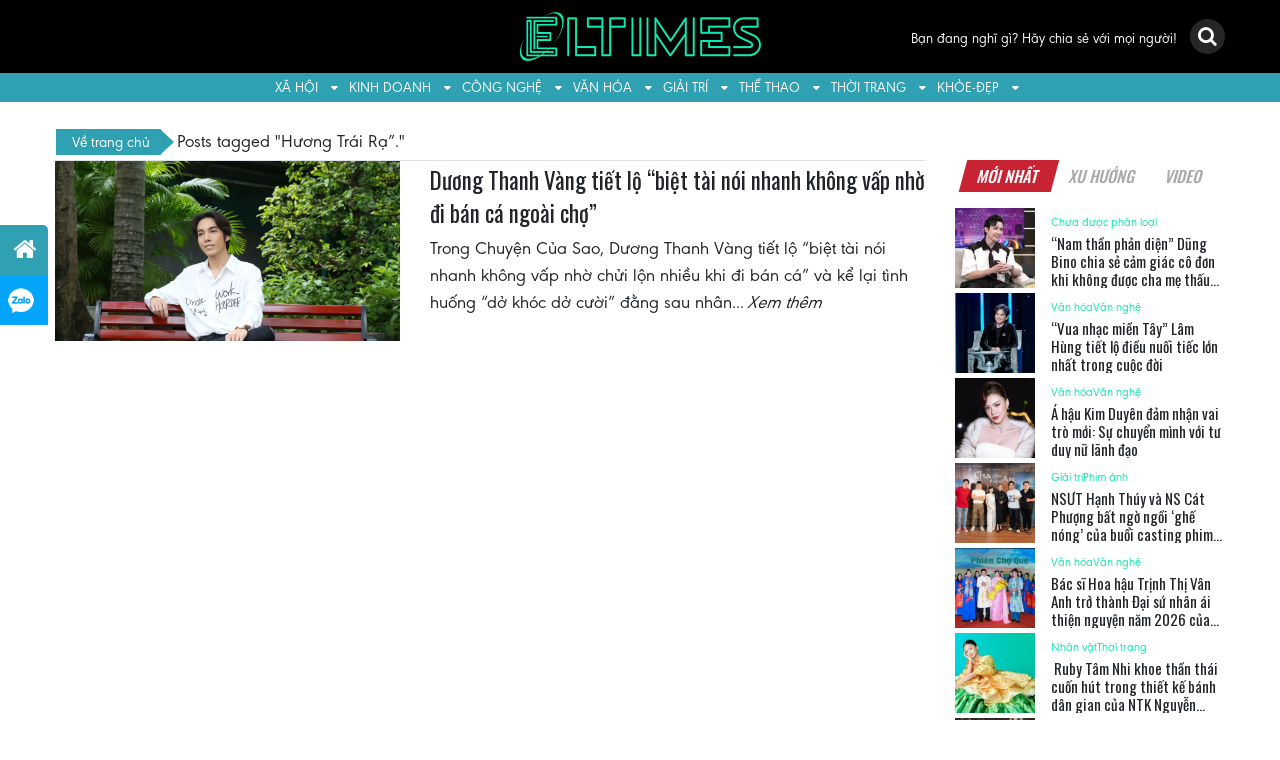

--- FILE ---
content_type: text/html; charset=UTF-8
request_url: https://eltimes.vn/tag/huong-trai-ra/
body_size: 18267
content:
<!DOCTYPE html>
<html lang="vi">
<head>
	<meta charset="UTF-8">
	<meta http-equiv="X-UA-Compatible" content="IE=edge">
	<meta name="viewport" content="width=device-width, initial-scale=1, shrink-to-fit=no">
	<meta name="mobile-web-app-capable" content="yes">
	<meta name="apple-mobile-web-app-capable" content="yes">
	<meta name="apple-mobile-web-app-title" content="Eltimes - ">
	<link rel="profile" href="https://gmpg.org/xfn/11">
	<link rel="pingback" href="https://eltimes.vn/xmlrpc.php">
        <link rel="shortcut icon" href="" type="image/x-icon" />
        <link href="https://fonts.googleapis.com/css?family=Oswald:400,500,600,700&#038;display=swap" rel="stylesheet">
	<meta name='robots' content='index, follow, max-image-preview:large, max-snippet:-1, max-video-preview:-1' />
	<style>img:is([sizes="auto" i], [sizes^="auto," i]) { contain-intrinsic-size: 3000px 1500px }</style>
	
	<!-- This site is optimized with the Yoast SEO plugin v24.8.1 - https://yoast.com/wordpress/plugins/seo/ -->
	<title>Lưu trữ Hương Trái Rạ”. - Eltimes</title>
	<link rel="canonical" href="https://eltimes.vn/tag/huong-trai-ra/" />
	<meta property="og:locale" content="vi_VN" />
	<meta property="og:type" content="article" />
	<meta property="og:title" content="Lưu trữ Hương Trái Rạ”. - Eltimes" />
	<meta property="og:url" content="https://eltimes.vn/tag/huong-trai-ra/" />
	<meta property="og:site_name" content="Eltimes" />
	<meta property="og:image" content="https://eltimes.vn/wp-content/uploads/2019/07/Logo.png" />
	<meta property="og:image:width" content="652" />
	<meta property="og:image:height" content="138" />
	<meta property="og:image:type" content="image/png" />
	<meta name="twitter:card" content="summary_large_image" />
	<script type="application/ld+json" class="yoast-schema-graph">{"@context":"https://schema.org","@graph":[{"@type":"CollectionPage","@id":"https://eltimes.vn/tag/huong-trai-ra/","url":"https://eltimes.vn/tag/huong-trai-ra/","name":"Lưu trữ Hương Trái Rạ”. - Eltimes","isPartOf":{"@id":"https://eltimes.vn/#website"},"primaryImageOfPage":{"@id":"https://eltimes.vn/tag/huong-trai-ra/#primaryimage"},"image":{"@id":"https://eltimes.vn/tag/huong-trai-ra/#primaryimage"},"thumbnailUrl":"https://eltimes.vn/wp-content/uploads/2020/08/Duong-Thanh-Vang-trong-chuong-trinh-Chuyen-Cua-Sao-19-1.jpg","breadcrumb":{"@id":"https://eltimes.vn/tag/huong-trai-ra/#breadcrumb"},"inLanguage":"vi"},{"@type":"ImageObject","inLanguage":"vi","@id":"https://eltimes.vn/tag/huong-trai-ra/#primaryimage","url":"https://eltimes.vn/wp-content/uploads/2020/08/Duong-Thanh-Vang-trong-chuong-trinh-Chuyen-Cua-Sao-19-1.jpg","contentUrl":"https://eltimes.vn/wp-content/uploads/2020/08/Duong-Thanh-Vang-trong-chuong-trinh-Chuyen-Cua-Sao-19-1.jpg","width":1000,"height":667},{"@type":"BreadcrumbList","@id":"https://eltimes.vn/tag/huong-trai-ra/#breadcrumb","itemListElement":[{"@type":"ListItem","position":1,"name":"Trang chủ","item":"https://eltimes.vn/"},{"@type":"ListItem","position":2,"name":"Hương Trái Rạ”."}]},{"@type":"WebSite","@id":"https://eltimes.vn/#website","url":"https://eltimes.vn/","name":"Eltimes","description":"","publisher":{"@id":"https://eltimes.vn/#organization"},"potentialAction":[{"@type":"SearchAction","target":{"@type":"EntryPoint","urlTemplate":"https://eltimes.vn/?s={search_term_string}"},"query-input":{"@type":"PropertyValueSpecification","valueRequired":true,"valueName":"search_term_string"}}],"inLanguage":"vi"},{"@type":"Organization","@id":"https://eltimes.vn/#organization","name":"Tạp chí Eltimes","url":"https://eltimes.vn/","logo":{"@type":"ImageObject","inLanguage":"vi","@id":"https://eltimes.vn/#/schema/logo/image/","url":"https://eltimes.vn/wp-content/uploads/2019/07/Logo.png","contentUrl":"https://eltimes.vn/wp-content/uploads/2019/07/Logo.png","width":652,"height":138,"caption":"Tạp chí Eltimes"},"image":{"@id":"https://eltimes.vn/#/schema/logo/image/"}}]}</script>
	<!-- / Yoast SEO plugin. -->


<link href='https://fonts.gstatic.com' crossorigin rel='preconnect' />
<link rel="alternate" type="application/rss+xml" title="Dòng thông tin Eltimes &raquo;" href="https://eltimes.vn/feed/" />
<link rel="alternate" type="application/rss+xml" title="Eltimes &raquo; Dòng bình luận" href="https://eltimes.vn/comments/feed/" />
<link rel="alternate" type="application/rss+xml" title="Dòng thông tin cho Thẻ Eltimes &raquo; Hương Trái Rạ”." href="https://eltimes.vn/tag/huong-trai-ra/feed/" />
<style id='wp-emoji-styles-inline-css' type='text/css'>

	img.wp-smiley, img.emoji {
		display: inline !important;
		border: none !important;
		box-shadow: none !important;
		height: 1em !important;
		width: 1em !important;
		margin: 0 0.07em !important;
		vertical-align: -0.1em !important;
		background: none !important;
		padding: 0 !important;
	}
</style>
<link rel='stylesheet' id='wp-block-library-css' href='https://eltimes.vn/wp-includes/css/dist/block-library/style.min.css?ver=6.7.4' type='text/css' media='all' />
<style id='classic-theme-styles-inline-css' type='text/css'>
/*! This file is auto-generated */
.wp-block-button__link{color:#fff;background-color:#32373c;border-radius:9999px;box-shadow:none;text-decoration:none;padding:calc(.667em + 2px) calc(1.333em + 2px);font-size:1.125em}.wp-block-file__button{background:#32373c;color:#fff;text-decoration:none}
</style>
<style id='global-styles-inline-css' type='text/css'>
:root{--wp--preset--aspect-ratio--square: 1;--wp--preset--aspect-ratio--4-3: 4/3;--wp--preset--aspect-ratio--3-4: 3/4;--wp--preset--aspect-ratio--3-2: 3/2;--wp--preset--aspect-ratio--2-3: 2/3;--wp--preset--aspect-ratio--16-9: 16/9;--wp--preset--aspect-ratio--9-16: 9/16;--wp--preset--color--black: #000000;--wp--preset--color--cyan-bluish-gray: #abb8c3;--wp--preset--color--white: #ffffff;--wp--preset--color--pale-pink: #f78da7;--wp--preset--color--vivid-red: #cf2e2e;--wp--preset--color--luminous-vivid-orange: #ff6900;--wp--preset--color--luminous-vivid-amber: #fcb900;--wp--preset--color--light-green-cyan: #7bdcb5;--wp--preset--color--vivid-green-cyan: #00d084;--wp--preset--color--pale-cyan-blue: #8ed1fc;--wp--preset--color--vivid-cyan-blue: #0693e3;--wp--preset--color--vivid-purple: #9b51e0;--wp--preset--gradient--vivid-cyan-blue-to-vivid-purple: linear-gradient(135deg,rgba(6,147,227,1) 0%,rgb(155,81,224) 100%);--wp--preset--gradient--light-green-cyan-to-vivid-green-cyan: linear-gradient(135deg,rgb(122,220,180) 0%,rgb(0,208,130) 100%);--wp--preset--gradient--luminous-vivid-amber-to-luminous-vivid-orange: linear-gradient(135deg,rgba(252,185,0,1) 0%,rgba(255,105,0,1) 100%);--wp--preset--gradient--luminous-vivid-orange-to-vivid-red: linear-gradient(135deg,rgba(255,105,0,1) 0%,rgb(207,46,46) 100%);--wp--preset--gradient--very-light-gray-to-cyan-bluish-gray: linear-gradient(135deg,rgb(238,238,238) 0%,rgb(169,184,195) 100%);--wp--preset--gradient--cool-to-warm-spectrum: linear-gradient(135deg,rgb(74,234,220) 0%,rgb(151,120,209) 20%,rgb(207,42,186) 40%,rgb(238,44,130) 60%,rgb(251,105,98) 80%,rgb(254,248,76) 100%);--wp--preset--gradient--blush-light-purple: linear-gradient(135deg,rgb(255,206,236) 0%,rgb(152,150,240) 100%);--wp--preset--gradient--blush-bordeaux: linear-gradient(135deg,rgb(254,205,165) 0%,rgb(254,45,45) 50%,rgb(107,0,62) 100%);--wp--preset--gradient--luminous-dusk: linear-gradient(135deg,rgb(255,203,112) 0%,rgb(199,81,192) 50%,rgb(65,88,208) 100%);--wp--preset--gradient--pale-ocean: linear-gradient(135deg,rgb(255,245,203) 0%,rgb(182,227,212) 50%,rgb(51,167,181) 100%);--wp--preset--gradient--electric-grass: linear-gradient(135deg,rgb(202,248,128) 0%,rgb(113,206,126) 100%);--wp--preset--gradient--midnight: linear-gradient(135deg,rgb(2,3,129) 0%,rgb(40,116,252) 100%);--wp--preset--font-size--small: 13px;--wp--preset--font-size--medium: 20px;--wp--preset--font-size--large: 36px;--wp--preset--font-size--x-large: 42px;--wp--preset--spacing--20: 0.44rem;--wp--preset--spacing--30: 0.67rem;--wp--preset--spacing--40: 1rem;--wp--preset--spacing--50: 1.5rem;--wp--preset--spacing--60: 2.25rem;--wp--preset--spacing--70: 3.38rem;--wp--preset--spacing--80: 5.06rem;--wp--preset--shadow--natural: 6px 6px 9px rgba(0, 0, 0, 0.2);--wp--preset--shadow--deep: 12px 12px 50px rgba(0, 0, 0, 0.4);--wp--preset--shadow--sharp: 6px 6px 0px rgba(0, 0, 0, 0.2);--wp--preset--shadow--outlined: 6px 6px 0px -3px rgba(255, 255, 255, 1), 6px 6px rgba(0, 0, 0, 1);--wp--preset--shadow--crisp: 6px 6px 0px rgba(0, 0, 0, 1);}:where(.is-layout-flex){gap: 0.5em;}:where(.is-layout-grid){gap: 0.5em;}body .is-layout-flex{display: flex;}.is-layout-flex{flex-wrap: wrap;align-items: center;}.is-layout-flex > :is(*, div){margin: 0;}body .is-layout-grid{display: grid;}.is-layout-grid > :is(*, div){margin: 0;}:where(.wp-block-columns.is-layout-flex){gap: 2em;}:where(.wp-block-columns.is-layout-grid){gap: 2em;}:where(.wp-block-post-template.is-layout-flex){gap: 1.25em;}:where(.wp-block-post-template.is-layout-grid){gap: 1.25em;}.has-black-color{color: var(--wp--preset--color--black) !important;}.has-cyan-bluish-gray-color{color: var(--wp--preset--color--cyan-bluish-gray) !important;}.has-white-color{color: var(--wp--preset--color--white) !important;}.has-pale-pink-color{color: var(--wp--preset--color--pale-pink) !important;}.has-vivid-red-color{color: var(--wp--preset--color--vivid-red) !important;}.has-luminous-vivid-orange-color{color: var(--wp--preset--color--luminous-vivid-orange) !important;}.has-luminous-vivid-amber-color{color: var(--wp--preset--color--luminous-vivid-amber) !important;}.has-light-green-cyan-color{color: var(--wp--preset--color--light-green-cyan) !important;}.has-vivid-green-cyan-color{color: var(--wp--preset--color--vivid-green-cyan) !important;}.has-pale-cyan-blue-color{color: var(--wp--preset--color--pale-cyan-blue) !important;}.has-vivid-cyan-blue-color{color: var(--wp--preset--color--vivid-cyan-blue) !important;}.has-vivid-purple-color{color: var(--wp--preset--color--vivid-purple) !important;}.has-black-background-color{background-color: var(--wp--preset--color--black) !important;}.has-cyan-bluish-gray-background-color{background-color: var(--wp--preset--color--cyan-bluish-gray) !important;}.has-white-background-color{background-color: var(--wp--preset--color--white) !important;}.has-pale-pink-background-color{background-color: var(--wp--preset--color--pale-pink) !important;}.has-vivid-red-background-color{background-color: var(--wp--preset--color--vivid-red) !important;}.has-luminous-vivid-orange-background-color{background-color: var(--wp--preset--color--luminous-vivid-orange) !important;}.has-luminous-vivid-amber-background-color{background-color: var(--wp--preset--color--luminous-vivid-amber) !important;}.has-light-green-cyan-background-color{background-color: var(--wp--preset--color--light-green-cyan) !important;}.has-vivid-green-cyan-background-color{background-color: var(--wp--preset--color--vivid-green-cyan) !important;}.has-pale-cyan-blue-background-color{background-color: var(--wp--preset--color--pale-cyan-blue) !important;}.has-vivid-cyan-blue-background-color{background-color: var(--wp--preset--color--vivid-cyan-blue) !important;}.has-vivid-purple-background-color{background-color: var(--wp--preset--color--vivid-purple) !important;}.has-black-border-color{border-color: var(--wp--preset--color--black) !important;}.has-cyan-bluish-gray-border-color{border-color: var(--wp--preset--color--cyan-bluish-gray) !important;}.has-white-border-color{border-color: var(--wp--preset--color--white) !important;}.has-pale-pink-border-color{border-color: var(--wp--preset--color--pale-pink) !important;}.has-vivid-red-border-color{border-color: var(--wp--preset--color--vivid-red) !important;}.has-luminous-vivid-orange-border-color{border-color: var(--wp--preset--color--luminous-vivid-orange) !important;}.has-luminous-vivid-amber-border-color{border-color: var(--wp--preset--color--luminous-vivid-amber) !important;}.has-light-green-cyan-border-color{border-color: var(--wp--preset--color--light-green-cyan) !important;}.has-vivid-green-cyan-border-color{border-color: var(--wp--preset--color--vivid-green-cyan) !important;}.has-pale-cyan-blue-border-color{border-color: var(--wp--preset--color--pale-cyan-blue) !important;}.has-vivid-cyan-blue-border-color{border-color: var(--wp--preset--color--vivid-cyan-blue) !important;}.has-vivid-purple-border-color{border-color: var(--wp--preset--color--vivid-purple) !important;}.has-vivid-cyan-blue-to-vivid-purple-gradient-background{background: var(--wp--preset--gradient--vivid-cyan-blue-to-vivid-purple) !important;}.has-light-green-cyan-to-vivid-green-cyan-gradient-background{background: var(--wp--preset--gradient--light-green-cyan-to-vivid-green-cyan) !important;}.has-luminous-vivid-amber-to-luminous-vivid-orange-gradient-background{background: var(--wp--preset--gradient--luminous-vivid-amber-to-luminous-vivid-orange) !important;}.has-luminous-vivid-orange-to-vivid-red-gradient-background{background: var(--wp--preset--gradient--luminous-vivid-orange-to-vivid-red) !important;}.has-very-light-gray-to-cyan-bluish-gray-gradient-background{background: var(--wp--preset--gradient--very-light-gray-to-cyan-bluish-gray) !important;}.has-cool-to-warm-spectrum-gradient-background{background: var(--wp--preset--gradient--cool-to-warm-spectrum) !important;}.has-blush-light-purple-gradient-background{background: var(--wp--preset--gradient--blush-light-purple) !important;}.has-blush-bordeaux-gradient-background{background: var(--wp--preset--gradient--blush-bordeaux) !important;}.has-luminous-dusk-gradient-background{background: var(--wp--preset--gradient--luminous-dusk) !important;}.has-pale-ocean-gradient-background{background: var(--wp--preset--gradient--pale-ocean) !important;}.has-electric-grass-gradient-background{background: var(--wp--preset--gradient--electric-grass) !important;}.has-midnight-gradient-background{background: var(--wp--preset--gradient--midnight) !important;}.has-small-font-size{font-size: var(--wp--preset--font-size--small) !important;}.has-medium-font-size{font-size: var(--wp--preset--font-size--medium) !important;}.has-large-font-size{font-size: var(--wp--preset--font-size--large) !important;}.has-x-large-font-size{font-size: var(--wp--preset--font-size--x-large) !important;}
:where(.wp-block-post-template.is-layout-flex){gap: 1.25em;}:where(.wp-block-post-template.is-layout-grid){gap: 1.25em;}
:where(.wp-block-columns.is-layout-flex){gap: 2em;}:where(.wp-block-columns.is-layout-grid){gap: 2em;}
:root :where(.wp-block-pullquote){font-size: 1.5em;line-height: 1.6;}
</style>
<link data-minify="1" rel='stylesheet' id='dashicons-css' href='https://eltimes.vn/wp-content/cache/min/1/wp-includes/css/dashicons.min.css?ver=1725590345' type='text/css' media='all' />
<link rel='stylesheet' id='post-views-counter-frontend-css' href='https://eltimes.vn/wp-content/plugins/post-views-counter/css/frontend.min.css?ver=1.5.2' type='text/css' media='all' />
<link data-minify="1" rel='stylesheet' id='understrap-styles-css' href='https://eltimes.vn/wp-content/cache/min/1/wp-content/themes/southteam/css/theme.css?ver=1725590345' type='text/css' media='all' />
<script type="text/javascript">
            window._nslDOMReady = function (callback) {
                if ( document.readyState === "complete" || document.readyState === "interactive" ) {
                    callback();
                } else {
                    document.addEventListener( "DOMContentLoaded", callback );
                }
            };
            </script><script type="text/javascript" src="https://eltimes.vn/wp-includes/js/jquery/jquery.min.js?ver=3.7.1" id="jquery-core-js"></script>
<script type="text/javascript" src="https://eltimes.vn/wp-includes/js/jquery/jquery-migrate.min.js?ver=3.4.1" id="jquery-migrate-js"></script>
<script data-minify="1" type="text/javascript" src="https://eltimes.vn/wp-content/cache/min/1/wp-content/themes/southteam/js/customizer.js?ver=1744356886" id="customizer-scripts-js"></script>
<script type="text/javascript" src="https://eltimes.vn/wp-content/themes/southteam/js/popper.min.js?ver=1" id="popper-scripts-js"></script>
<link rel="https://api.w.org/" href="https://eltimes.vn/wp-json/" /><link rel="alternate" title="JSON" type="application/json" href="https://eltimes.vn/wp-json/wp/v2/tags/5259" /><link rel="EditURI" type="application/rsd+xml" title="RSD" href="https://eltimes.vn/xmlrpc.php?rsd" />
<meta name="generator" content="WordPress 6.7.4" />
<link rel="icon" href="https://eltimes.vn/wp-content/uploads/2021/05/cropped-eltime-favicon-32x32.jpg" sizes="32x32" />
<link rel="icon" href="https://eltimes.vn/wp-content/uploads/2021/05/cropped-eltime-favicon-192x192.jpg" sizes="192x192" />
<link rel="apple-touch-icon" href="https://eltimes.vn/wp-content/uploads/2021/05/cropped-eltime-favicon-180x180.jpg" />
<meta name="msapplication-TileImage" content="https://eltimes.vn/wp-content/uploads/2021/05/cropped-eltime-favicon-270x270.jpg" />
<style type="text/css">div.nsl-container[data-align="left"] {
    text-align: left;
}

div.nsl-container[data-align="center"] {
    text-align: center;
}

div.nsl-container[data-align="right"] {
    text-align: right;
}


div.nsl-container div.nsl-container-buttons a[data-plugin="nsl"] {
    text-decoration: none;
    box-shadow: none;
    border: 0;
}

div.nsl-container .nsl-container-buttons {
    display: flex;
    padding: 5px 0;
}

div.nsl-container.nsl-container-block .nsl-container-buttons {
    display: inline-grid;
    grid-template-columns: minmax(145px, auto);
}

div.nsl-container-block-fullwidth .nsl-container-buttons {
    flex-flow: column;
    align-items: center;
}

div.nsl-container-block-fullwidth .nsl-container-buttons a,
div.nsl-container-block .nsl-container-buttons a {
    flex: 1 1 auto;
    display: block;
    margin: 5px 0;
    width: 100%;
}

div.nsl-container-inline {
    margin: -5px;
    text-align: left;
}

div.nsl-container-inline .nsl-container-buttons {
    justify-content: center;
    flex-wrap: wrap;
}

div.nsl-container-inline .nsl-container-buttons a {
    margin: 5px;
    display: inline-block;
}

div.nsl-container-grid .nsl-container-buttons {
    flex-flow: row;
    align-items: center;
    flex-wrap: wrap;
}

div.nsl-container-grid .nsl-container-buttons a {
    flex: 1 1 auto;
    display: block;
    margin: 5px;
    max-width: 280px;
    width: 100%;
}

@media only screen and (min-width: 650px) {
    div.nsl-container-grid .nsl-container-buttons a {
        width: auto;
    }
}

div.nsl-container .nsl-button {
    cursor: pointer;
    vertical-align: top;
    border-radius: 4px;
}

div.nsl-container .nsl-button-default {
    color: #fff;
    display: flex;
}

div.nsl-container .nsl-button-icon {
    display: inline-block;
}

div.nsl-container .nsl-button-svg-container {
    flex: 0 0 auto;
    padding: 8px;
    display: flex;
    align-items: center;
}

div.nsl-container svg {
    height: 24px;
    width: 24px;
    vertical-align: top;
}

div.nsl-container .nsl-button-default div.nsl-button-label-container {
    margin: 0 24px 0 12px;
    padding: 10px 0;
    font-family: Helvetica, Arial, sans-serif;
    font-size: 16px;
    line-height: 20px;
    letter-spacing: .25px;
    overflow: hidden;
    text-align: center;
    text-overflow: clip;
    white-space: nowrap;
    flex: 1 1 auto;
    -webkit-font-smoothing: antialiased;
    -moz-osx-font-smoothing: grayscale;
    text-transform: none;
    display: inline-block;
}

div.nsl-container .nsl-button-google[data-skin="dark"] .nsl-button-svg-container {
    margin: 1px;
    padding: 7px;
    border-radius: 3px;
    background: #fff;
}

div.nsl-container .nsl-button-google[data-skin="light"] {
    border-radius: 1px;
    box-shadow: 0 1px 5px 0 rgba(0, 0, 0, .25);
    color: RGBA(0, 0, 0, 0.54);
}

div.nsl-container .nsl-button-apple .nsl-button-svg-container {
    padding: 0 6px;
}

div.nsl-container .nsl-button-apple .nsl-button-svg-container svg {
    height: 40px;
    width: auto;
}

div.nsl-container .nsl-button-apple[data-skin="light"] {
    color: #000;
    box-shadow: 0 0 0 1px #000;
}

div.nsl-container .nsl-button-facebook[data-skin="white"] {
    color: #000;
    box-shadow: inset 0 0 0 1px #000;
}

div.nsl-container .nsl-button-facebook[data-skin="light"] {
    color: #1877F2;
    box-shadow: inset 0 0 0 1px #1877F2;
}

div.nsl-container .nsl-button-spotify[data-skin="white"] {
    color: #191414;
    box-shadow: inset 0 0 0 1px #191414;
}

div.nsl-container .nsl-button-apple div.nsl-button-label-container {
    font-size: 17px;
    font-family: -apple-system, BlinkMacSystemFont, "Segoe UI", Roboto, Helvetica, Arial, sans-serif, "Apple Color Emoji", "Segoe UI Emoji", "Segoe UI Symbol";
}

div.nsl-container .nsl-button-slack div.nsl-button-label-container {
    font-size: 17px;
    font-family: -apple-system, BlinkMacSystemFont, "Segoe UI", Roboto, Helvetica, Arial, sans-serif, "Apple Color Emoji", "Segoe UI Emoji", "Segoe UI Symbol";
}

div.nsl-container .nsl-button-slack[data-skin="light"] {
    color: #000000;
    box-shadow: inset 0 0 0 1px #DDDDDD;
}

div.nsl-container .nsl-button-tiktok[data-skin="light"] {
    color: #161823;
    box-shadow: 0 0 0 1px rgba(22, 24, 35, 0.12);
}


div.nsl-container .nsl-button-kakao {
    color: rgba(0, 0, 0, 0.85);
}

.nsl-clear {
    clear: both;
}

.nsl-container {
    clear: both;
}

.nsl-disabled-provider .nsl-button {
    filter: grayscale(1);
    opacity: 0.8;
}

/*Button align start*/

div.nsl-container-inline[data-align="left"] .nsl-container-buttons {
    justify-content: flex-start;
}

div.nsl-container-inline[data-align="center"] .nsl-container-buttons {
    justify-content: center;
}

div.nsl-container-inline[data-align="right"] .nsl-container-buttons {
    justify-content: flex-end;
}


div.nsl-container-grid[data-align="left"] .nsl-container-buttons {
    justify-content: flex-start;
}

div.nsl-container-grid[data-align="center"] .nsl-container-buttons {
    justify-content: center;
}

div.nsl-container-grid[data-align="right"] .nsl-container-buttons {
    justify-content: flex-end;
}

div.nsl-container-grid[data-align="space-around"] .nsl-container-buttons {
    justify-content: space-around;
}

div.nsl-container-grid[data-align="space-between"] .nsl-container-buttons {
    justify-content: space-between;
}

/* Button align end*/

/* Redirect */

#nsl-redirect-overlay {
    display: flex;
    flex-direction: column;
    justify-content: center;
    align-items: center;
    position: fixed;
    z-index: 1000000;
    left: 0;
    top: 0;
    width: 100%;
    height: 100%;
    backdrop-filter: blur(1px);
    background-color: RGBA(0, 0, 0, .32);;
}

#nsl-redirect-overlay-container {
    display: flex;
    flex-direction: column;
    justify-content: center;
    align-items: center;
    background-color: white;
    padding: 30px;
    border-radius: 10px;
}

#nsl-redirect-overlay-spinner {
    content: '';
    display: block;
    margin: 20px;
    border: 9px solid RGBA(0, 0, 0, .6);
    border-top: 9px solid #fff;
    border-radius: 50%;
    box-shadow: inset 0 0 0 1px RGBA(0, 0, 0, .6), 0 0 0 1px RGBA(0, 0, 0, .6);
    width: 40px;
    height: 40px;
    animation: nsl-loader-spin 2s linear infinite;
}

@keyframes nsl-loader-spin {
    0% {
        transform: rotate(0deg)
    }
    to {
        transform: rotate(360deg)
    }
}

#nsl-redirect-overlay-title {
    font-family: -apple-system, BlinkMacSystemFont, "Segoe UI", Roboto, Oxygen-Sans, Ubuntu, Cantarell, "Helvetica Neue", sans-serif;
    font-size: 18px;
    font-weight: bold;
    color: #3C434A;
}

#nsl-redirect-overlay-text {
    font-family: -apple-system, BlinkMacSystemFont, "Segoe UI", Roboto, Oxygen-Sans, Ubuntu, Cantarell, "Helvetica Neue", sans-serif;
    text-align: center;
    font-size: 14px;
    color: #3C434A;
}

/* Redirect END*/</style><style type="text/css">/* Notice fallback */
#nsl-notices-fallback {
    position: fixed;
    right: 10px;
    top: 10px;
    z-index: 10000;
}

.admin-bar #nsl-notices-fallback {
    top: 42px;
}

#nsl-notices-fallback > div {
    position: relative;
    background: #fff;
    border-left: 4px solid #fff;
    box-shadow: 0 1px 1px 0 rgba(0, 0, 0, .1);
    margin: 5px 15px 2px;
    padding: 1px 20px;
}

#nsl-notices-fallback > div.error {
    display: block;
    border-left-color: #dc3232;
}

#nsl-notices-fallback > div.updated {
    display: block;
    border-left-color: #46b450;
}

#nsl-notices-fallback p {
    margin: .5em 0;
    padding: 2px;
}

#nsl-notices-fallback > div:after {
    position: absolute;
    right: 5px;
    top: 5px;
    content: '\00d7';
    display: block;
    height: 16px;
    width: 16px;
    line-height: 16px;
    text-align: center;
    font-size: 20px;
    cursor: pointer;
}</style><noscript><style id="rocket-lazyload-nojs-css">.rll-youtube-player, [data-lazy-src]{display:none !important;}</style></noscript>	<script data-ad-client="ca-pub-1547424276396141" async src="https://pagead2.googlesyndication.com/pagead/js/adsbygoogle.js"></script>
</head>

<body data-rsssl=1 class="archive tag-huong-trai-ra tag-5259 wp-custom-logo group-blog hfeed">

<div class="hfeed site" id="page">

	<!-- ******************* The Navbar Area ******************* -->
<div class="wrapper-fluid wrapper-navbar" id="wrapper-navbar" itemscope itemtype="http://schema.org/WebSite">

		<a class="skip-link screen-reader-text sr-only" href="#content">Skip to content</a>

                <header class="header">
                    <div class="middle-header bg-black py-2">
                        <div class="container">
                        <div class="row align-items-center justify-content-between">
                            <div class="col-lg-4 col-3">
                                 <div class="search-icon text-lefft d-flex d-lg-none justify-content-between">
                                     <i class="fa fa-search text-white search-btn"></i>
                                     <a href="https://eltimes.vn/tai-khoan/" class="text-white"><i class="fa fa-edit"></i></a> </div>
                            </div>
                            <div class="col-lg-4 col-6"><a class="logo" href="https://eltimes.vn" title="Eltimes">
                                    <img class="aligncenter" src="data:image/svg+xml,%3Csvg%20xmlns='http://www.w3.org/2000/svg'%20viewBox='0%200%20250%200'%3E%3C/svg%3E" alt="" width="250" data-lazy-src="https://eltimes.vn/wp-content/uploads/2021/05/eltime-logo.jpg"><noscript><img class="aligncenter" src="https://eltimes.vn/wp-content/uploads/2021/05/eltime-logo.jpg" alt="" width="250"></noscript>
                                </a></div>
                            <div class="col-lg-4 col-3 text-right">
                                <div class="search-icon text-right d-none d-lg-block">
                                    <a href="https://eltimes.vn/tai-khoan/" class="mr-lg-2 text-white account-btn">
                                        Bạn đang nghĩ gì? Hãy chia sẻ với mọi người!</a>
                                    <i class="fa fa-search text-white search-btn"></i>
                                </div>
                                <a class="mobile-menu">
                                        <span></span>
                                        <span></span>
                                        <span></span>
                                        <span></span>
                                    </a>
                                </div>
                        </div>
                        </div>
                    </div>
                    <div class="bottom-header bg-primary">
                        <div class="container">
                        <div class="primery-menu">
                                    <div class="logo d-lg-none py-2">
                                        <a rel="home" href="https://eltimes.vn" title="Eltimes">
                                            <img src="data:image/svg+xml,%3Csvg%20xmlns='http://www.w3.org/2000/svg'%20viewBox='0%200%20175%200'%3E%3C/svg%3E" width="175" data-lazy-src="https://eltimes.vn/wp-content/uploads/2021/05/eltime-logo.jpg"><noscript><img src="https://eltimes.vn/wp-content/uploads/2021/05/eltime-logo.jpg" width="175"></noscript>
                                        </a>
                                        <i class="fa fa-times close d-lg-none d-block"></i>
                                    </div>
                                <div class="menu-menu-chinh-container"><ul id="main-menu" class="list-unstyled p-0 m-0 d-lg-flex justify-content-lg-center"><li id="menu-item-32436" class="menu-item menu-item-type-taxonomy menu-item-object-category menu-item-has-children menu-item-32436"><a href="https://eltimes.vn/xa-hoi/">Xã hội</a>
<ul class="sub-menu">
	<li id="menu-item-32453" class="menu-item menu-item-type-taxonomy menu-item-object-category menu-item-32453"><a href="https://eltimes.vn/xa-hoi/tin-tuc/">Tin tức</a></li>
	<li id="menu-item-32451" class="menu-item menu-item-type-taxonomy menu-item-object-category menu-item-32451"><a href="https://eltimes.vn/xa-hoi/giao-duc/">Giáo dục</a></li>
	<li id="menu-item-32452" class="menu-item menu-item-type-taxonomy menu-item-object-category menu-item-32452"><a href="https://eltimes.vn/xa-hoi/phap-luat/">Pháp luật</a></li>
</ul>
</li>
<li id="menu-item-32437" class="menu-item menu-item-type-taxonomy menu-item-object-category menu-item-has-children menu-item-32437"><a href="https://eltimes.vn/kinh-te/">Kinh doanh</a>
<ul class="sub-menu">
	<li id="menu-item-32454" class="menu-item menu-item-type-taxonomy menu-item-object-category menu-item-32454"><a href="https://eltimes.vn/kinh-te/bat-dong-san/">Bất động sản</a></li>
	<li id="menu-item-32455" class="menu-item menu-item-type-taxonomy menu-item-object-category menu-item-32455"><a href="https://eltimes.vn/kinh-te/chung-khoan/">Chứng khoán</a></li>
	<li id="menu-item-32456" class="menu-item menu-item-type-taxonomy menu-item-object-category menu-item-32456"><a href="https://eltimes.vn/kinh-te/tai-chinh/">Tài chính</a></li>
</ul>
</li>
<li id="menu-item-32438" class="menu-item menu-item-type-taxonomy menu-item-object-category menu-item-has-children menu-item-32438"><a href="https://eltimes.vn/cong-nghe/">Công nghệ</a>
<ul class="sub-menu">
	<li id="menu-item-32457" class="menu-item menu-item-type-taxonomy menu-item-object-category menu-item-32457"><a href="https://eltimes.vn/cong-nghe/cong-nghe-cong-nghe/">Công nghệ</a></li>
	<li id="menu-item-32458" class="menu-item menu-item-type-taxonomy menu-item-object-category menu-item-32458"><a href="https://eltimes.vn/cong-nghe/xe/">Xe</a></li>
</ul>
</li>
<li id="menu-item-32441" class="menu-item menu-item-type-taxonomy menu-item-object-category menu-item-has-children menu-item-32441"><a href="https://eltimes.vn/van-hoa/">Văn hóa</a>
<ul class="sub-menu">
	<li id="menu-item-32443" class="menu-item menu-item-type-taxonomy menu-item-object-category menu-item-32443"><a href="https://eltimes.vn/van-hoa/du-lich-van-hoa/">Du lịch</a></li>
	<li id="menu-item-32442" class="menu-item menu-item-type-taxonomy menu-item-object-category menu-item-32442"><a href="https://eltimes.vn/van-hoa/am-thuc-van-hoa/">Ẩm thực</a></li>
	<li id="menu-item-32445" class="menu-item menu-item-type-taxonomy menu-item-object-category menu-item-32445"><a href="https://eltimes.vn/van-hoa/lang-nghe/">Làng nghề</a></li>
	<li id="menu-item-32444" class="menu-item menu-item-type-taxonomy menu-item-object-category menu-item-32444"><a href="https://eltimes.vn/van-hoa/hon-nuoc/">Hồn nước</a></li>
</ul>
</li>
<li id="menu-item-32434" class="menu-item menu-item-type-taxonomy menu-item-object-category menu-item-has-children menu-item-32434"><a href="https://eltimes.vn/giai-tri/">Giải trí</a>
<ul class="sub-menu">
	<li id="menu-item-32448" class="menu-item menu-item-type-taxonomy menu-item-object-category menu-item-32448"><a href="https://eltimes.vn/giai-tri/phim-anh/">Phim ảnh</a></li>
	<li id="menu-item-32446" class="menu-item menu-item-type-taxonomy menu-item-object-category menu-item-32446"><a href="https://eltimes.vn/giai-tri/am-nhac/">Âm nhạc</a></li>
	<li id="menu-item-32447" class="menu-item menu-item-type-taxonomy menu-item-object-category menu-item-32447"><a href="https://eltimes.vn/giai-tri/hau-truong/">Hậu trường</a></li>
</ul>
</li>
<li id="menu-item-32440" class="menu-item menu-item-type-taxonomy menu-item-object-category menu-item-has-children menu-item-32440"><a href="https://eltimes.vn/the-thao/">Thể thao</a>
<ul class="sub-menu">
	<li id="menu-item-32459" class="menu-item menu-item-type-taxonomy menu-item-object-category menu-item-32459"><a href="https://eltimes.vn/the-thao/bong-da/">Bóng đá</a></li>
	<li id="menu-item-32460" class="menu-item menu-item-type-taxonomy menu-item-object-category menu-item-32460"><a href="https://eltimes.vn/the-thao/cac-mon-khac/">Các môn khác</a></li>
</ul>
</li>
<li id="menu-item-32435" class="menu-item menu-item-type-taxonomy menu-item-object-category menu-item-has-children menu-item-32435"><a href="https://eltimes.vn/thoi-trang/">Thời trang</a>
<ul class="sub-menu">
	<li id="menu-item-32450" class="menu-item menu-item-type-taxonomy menu-item-object-category menu-item-32450"><a href="https://eltimes.vn/thoi-trang/phong-cach/">Phong cách</a></li>
	<li id="menu-item-32449" class="menu-item menu-item-type-taxonomy menu-item-object-category menu-item-32449"><a href="https://eltimes.vn/thoi-trang/nhan-vat/">Nhân vật</a></li>
</ul>
</li>
<li id="menu-item-32439" class="menu-item menu-item-type-taxonomy menu-item-object-category menu-item-has-children menu-item-32439"><a href="https://eltimes.vn/suc-khoe/">Khỏe-Đẹp</a>
<ul class="sub-menu">
	<li id="menu-item-32462" class="menu-item menu-item-type-taxonomy menu-item-object-category menu-item-32462"><a href="https://eltimes.vn/suc-khoe/song-khoe/">Sống khỏe</a></li>
	<li id="menu-item-32461" class="menu-item menu-item-type-taxonomy menu-item-object-category menu-item-32461"><a href="https://eltimes.vn/suc-khoe/lam-dep/">Làm đẹp</a></li>
</ul>
</li>
</ul></div>                            </div>
                            </div>
                    </div>
                    <div class="mega-search p-2 bg-secondary" style="display: none;">
                        <form method="get" id="searchform" action="https://eltimes.vn" role="search">
                            <div class="input-group input-group align-items-center">
                                <h5 class="input-group-addon text-white mr-lg-3 d-none d-lg-block">Bạn đang tìm kiếm... </h5>
                                <input id="s" name="s" type="text" class="form-control border-0">
                                <span class="input-group-btn">
                                    <button class="btn btn-lg cursor-pointer bg-transparent text-white" type="submit" name="submit"><i class="fa fa-search"></i></button>
                                </span>

                            </div></form>
                    </div>
                </header>
	</div><!-- .wrapper-navbar end -->

<div class="pt-2" id="archive-wrapper">

	<div class="container" id="content" tabindex="-1">
             <div id="crumbs"><a href="https://eltimes.vn">Về trang chủ</a>  <span class="current">Posts tagged "Hương Trái Rạ”."</span></div>		<div class="row">
                    <div class="col-lg-9">
			<main class="site-main" id="main">

														
						
<article class="border-top mb-2 post-48106 post type-post status-publish format-standard has-post-thumbnail hentry category-giai-tri tag-chuyen-cua-sao tag-dien-vien-duong-thanh-vang tag-huong-trai-ra" id="post-48106">
    <div class="row">
        <div class="col-lg-5"><div class="thumb">
            <a href="https://eltimes.vn/duong-thanh-vang-tiet-lo-biet-tai-noi-nhanh-khong-vap-nho-di-ban-ca-ngoai-cho/"><img width="1000" height="667" src="data:image/svg+xml,%3Csvg%20xmlns='http://www.w3.org/2000/svg'%20viewBox='0%200%201000%20667'%3E%3C/svg%3E" class="attachment-post-thumbnail size-post-thumbnail wp-post-image" alt="" decoding="async" fetchpriority="high" data-lazy-srcset="https://eltimes.vn/wp-content/uploads/2020/08/Duong-Thanh-Vang-trong-chuong-trinh-Chuyen-Cua-Sao-19-1.jpg 1000w, https://eltimes.vn/wp-content/uploads/2020/08/Duong-Thanh-Vang-trong-chuong-trinh-Chuyen-Cua-Sao-19-1-300x200.jpg 300w, https://eltimes.vn/wp-content/uploads/2020/08/Duong-Thanh-Vang-trong-chuong-trinh-Chuyen-Cua-Sao-19-1-768x512.jpg 768w" data-lazy-sizes="(max-width: 1000px) 100vw, 1000px" data-lazy-src="https://eltimes.vn/wp-content/uploads/2020/08/Duong-Thanh-Vang-trong-chuong-trinh-Chuyen-Cua-Sao-19-1.jpg" /><noscript><img width="1000" height="667" src="https://eltimes.vn/wp-content/uploads/2020/08/Duong-Thanh-Vang-trong-chuong-trinh-Chuyen-Cua-Sao-19-1.jpg" class="attachment-post-thumbnail size-post-thumbnail wp-post-image" alt="" decoding="async" fetchpriority="high" srcset="https://eltimes.vn/wp-content/uploads/2020/08/Duong-Thanh-Vang-trong-chuong-trinh-Chuyen-Cua-Sao-19-1.jpg 1000w, https://eltimes.vn/wp-content/uploads/2020/08/Duong-Thanh-Vang-trong-chuong-trinh-Chuyen-Cua-Sao-19-1-300x200.jpg 300w, https://eltimes.vn/wp-content/uploads/2020/08/Duong-Thanh-Vang-trong-chuong-trinh-Chuyen-Cua-Sao-19-1-768x512.jpg 768w" sizes="(max-width: 1000px) 100vw, 1000px" /></noscript></a></div></div>
<div class="col-lg-7">
    <div class="">
        <h3 class="mt-0"><a class="font-weight-normal" href="https://eltimes.vn/duong-thanh-vang-tiet-lo-biet-tai-noi-nhanh-khong-vap-nho-di-ban-ca-ngoai-cho/" style="font-size: 23px;">Dương Thanh Vàng tiết lộ “biệt tài nói nhanh không vấp nhờ đi bán cá ngoài chợ”</a></h3>
        <div class="mb-0 excerpt">Trong Chuyện Của Sao, Dương Thanh Vàng tiết lộ “biệt tài nói nhanh không vấp nhờ chửi lộn nhiều khi đi bán cá” và kể lại tình huống “dở khóc dở cười” đằng sau nhân... <a href="https://eltimes.vn/duong-thanh-vang-tiet-lo-biet-tai-noi-nhanh-khong-vap-nho-di-ban-ca-ngoai-cho/" class="txt-italic d-inline-block">Xem thêm</a></div>
    
  </div>
    </div>
</div>
</article><!-- #post-## -->

					
				
			</main><!-- #main -->

			<!-- The pagination component -->
			</div>
                <div class="col-lg-3">
                    <div class="style-list">
                        <div class="navs">
                            <ul class="p-0 m-0 list-inline nav nav-tabs justify-content-center mb-3">
                                <li class="nav-item">
                                    <a class="nav-link active show" id="cat-12" data-toggle="tab" href="#content-cat-12" role="tab" aria-controls="content-cat-12" aria-selected="true">Mới nhất</a>
                                </li>
                                <li class="nav-item">
                                    <a class="nav-link " id="cat-13" data-toggle="tab" href="#content-cat-13" role="tab" aria-controls="content-cat-13" aria-selected="true">Xu hướng</a>
                                </li>
                                <li class="nav-item">
                                    <a class="nav-link " id="cat-14" data-toggle="tab" href="#content-cat-14" role="tab" aria-controls="content-cat-14" aria-selected="true">Video</a>
                                </li>
                            </ul>
                            <div class="tab-content" id="myTabContent">
                                <div class="tab-pane fade active show" id="content-cat-12" role="tabpanel" aria-labelledby="cat-12">
                                                                                                                    <div class="media mb-1">
                                                <a href="https://eltimes.vn/nam-than-phan-dien-dung-bino-chia-se-cam-giac-co-don-khi-khong-duoc-cha-me-thau-hieu/" class="align-self-center mr-3"><img src="data:image/svg+xml,%3Csvg%20xmlns='http://www.w3.org/2000/svg'%20viewBox='0%200%2080%200'%3E%3C/svg%3E" alt="“Nam thần phản diện” Dũng Bino chia sẻ cảm giác cô đơn khi không được cha mẹ thấu hiểu" width="80" data-lazy-src="https://eltimes.vn/wp-content/uploads/2026/01/24NT-4-150x150.jpg"><noscript><img src="https://eltimes.vn/wp-content/uploads/2026/01/24NT-4-150x150.jpg" alt="“Nam thần phản diện” Dũng Bino chia sẻ cảm giác cô đơn khi không được cha mẹ thấu hiểu" width="80"></noscript></a>
                                                <div class="media-body">
                                                    <small class="category strong text-primary">Chưa được phân loại</small>
                                                        <h6 class="mb-0 font-weight-normal"><a href="https://eltimes.vn/nam-than-phan-dien-dung-bino-chia-se-cam-giac-co-don-khi-khong-duoc-cha-me-thau-hieu/">“Nam thần phản diện” Dũng Bino chia sẻ cảm giác cô đơn khi không được cha mẹ thấu hiểu</a></h6>
                                                </div>
                                            </div>
                                                                                        <div class="media mb-1">
                                                <a href="https://eltimes.vn/vua-nhac-mien-tay-lam-hung-tiet-lo-dieu-nuoi-tiec-lon-nhat-trong-cuoc-doi/" class="align-self-center mr-3"><img src="data:image/svg+xml,%3Csvg%20xmlns='http://www.w3.org/2000/svg'%20viewBox='0%200%2080%200'%3E%3C/svg%3E" alt="“Vua nhạc miền Tây” Lâm Hùng tiết lộ điều nuối tiếc lớn nhất trong cuộc đời" width="80" data-lazy-src="https://eltimes.vn/wp-content/uploads/2026/01/LAM-HUNG-5-150x150.jpg"><noscript><img src="https://eltimes.vn/wp-content/uploads/2026/01/LAM-HUNG-5-150x150.jpg" alt="“Vua nhạc miền Tây” Lâm Hùng tiết lộ điều nuối tiếc lớn nhất trong cuộc đời" width="80"></noscript></a>
                                                <div class="media-body">
                                                    <small class="category strong text-primary">Văn hóaVăn nghệ</small>
                                                        <h6 class="mb-0 font-weight-normal"><a href="https://eltimes.vn/vua-nhac-mien-tay-lam-hung-tiet-lo-dieu-nuoi-tiec-lon-nhat-trong-cuoc-doi/">“Vua nhạc miền Tây” Lâm Hùng tiết lộ điều nuối tiếc lớn nhất trong cuộc đời</a></h6>
                                                </div>
                                            </div>
                                                                                        <div class="media mb-1">
                                                <a href="https://eltimes.vn/a-hau-kim-duyen-dam-nhan-vai-tro-moi-su-chuyen-minh-voi-tu-duy-nu-lanh-dao/" class="align-self-center mr-3"><img src="data:image/svg+xml,%3Csvg%20xmlns='http://www.w3.org/2000/svg'%20viewBox='0%200%2080%200'%3E%3C/svg%3E" alt="Á hậu Kim Duyên đảm nhận vai trò mới: Sự chuyển mình với tư duy nữ lãnh đạo" width="80" data-lazy-src="https://eltimes.vn/wp-content/uploads/2026/01/1111-150x150.jpg"><noscript><img src="https://eltimes.vn/wp-content/uploads/2026/01/1111-150x150.jpg" alt="Á hậu Kim Duyên đảm nhận vai trò mới: Sự chuyển mình với tư duy nữ lãnh đạo" width="80"></noscript></a>
                                                <div class="media-body">
                                                    <small class="category strong text-primary">Văn hóaVăn nghệ</small>
                                                        <h6 class="mb-0 font-weight-normal"><a href="https://eltimes.vn/a-hau-kim-duyen-dam-nhan-vai-tro-moi-su-chuyen-minh-voi-tu-duy-nu-lanh-dao/">Á hậu Kim Duyên đảm nhận vai trò mới: Sự chuyển mình với tư duy nữ lãnh đạo</a></h6>
                                                </div>
                                            </div>
                                                                                        <div class="media mb-1">
                                                <a href="https://eltimes.vn/nsut-hanh-thuy-va-ns-cat-phuong-bat-ngo-ngoi-ghe-nong-cua-buoi-casting-phim-cha-con-thang-an/" class="align-self-center mr-3"><img src="data:image/svg+xml,%3Csvg%20xmlns='http://www.w3.org/2000/svg'%20viewBox='0%200%2080%200'%3E%3C/svg%3E" alt="NSƯT Hạnh Thúy và NS Cát Phượng bất ngờ ngồi ‘ghế nóng’ của buổi casting phim ‘Cha, con thằng An’" width="80" data-lazy-src="https://eltimes.vn/wp-content/uploads/2026/01/NSX-Kevin-Huynh-Dd-Thuan-Hung-NS-Cat-Phuong-NSUT-Hanh-Thuy-Bien-kich-Quang-Anh-NSX-Phong-Lee-1-150x150.jpg"><noscript><img src="https://eltimes.vn/wp-content/uploads/2026/01/NSX-Kevin-Huynh-Dd-Thuan-Hung-NS-Cat-Phuong-NSUT-Hanh-Thuy-Bien-kich-Quang-Anh-NSX-Phong-Lee-1-150x150.jpg" alt="NSƯT Hạnh Thúy và NS Cát Phượng bất ngờ ngồi ‘ghế nóng’ của buổi casting phim ‘Cha, con thằng An’" width="80"></noscript></a>
                                                <div class="media-body">
                                                    <small class="category strong text-primary">Giải tríPhim ảnh</small>
                                                        <h6 class="mb-0 font-weight-normal"><a href="https://eltimes.vn/nsut-hanh-thuy-va-ns-cat-phuong-bat-ngo-ngoi-ghe-nong-cua-buoi-casting-phim-cha-con-thang-an/">NSƯT Hạnh Thúy và NS Cát Phượng bất ngờ ngồi ‘ghế nóng’ của buổi casting phim ‘Cha, con thằng An’</a></h6>
                                                </div>
                                            </div>
                                                                                        <div class="media mb-1">
                                                <a href="https://eltimes.vn/bac-si-hoa-hau-trinh-thi-van-anh-tro-thanh-dai-su-nhan-ai-thien-nguyen-nam-2026-cua-clb-truyen-thong-ket-noi-yeu-thuong/" class="align-self-center mr-3"><img src="data:image/svg+xml,%3Csvg%20xmlns='http://www.w3.org/2000/svg'%20viewBox='0%200%2080%200'%3E%3C/svg%3E" alt="Bác sĩ Hoa hậu Trịnh Thị Vân Anh trở thành Đại sứ nhân ái thiện nguyện năm 2026 của CLB truyền thông kết nối yêu thương" width="80" data-lazy-src="https://eltimes.vn/wp-content/uploads/2026/01/12-150x150.jpg"><noscript><img src="https://eltimes.vn/wp-content/uploads/2026/01/12-150x150.jpg" alt="Bác sĩ Hoa hậu Trịnh Thị Vân Anh trở thành Đại sứ nhân ái thiện nguyện năm 2026 của CLB truyền thông kết nối yêu thương" width="80"></noscript></a>
                                                <div class="media-body">
                                                    <small class="category strong text-primary">Văn hóaVăn nghệ</small>
                                                        <h6 class="mb-0 font-weight-normal"><a href="https://eltimes.vn/bac-si-hoa-hau-trinh-thi-van-anh-tro-thanh-dai-su-nhan-ai-thien-nguyen-nam-2026-cua-clb-truyen-thong-ket-noi-yeu-thuong/">Bác sĩ Hoa hậu Trịnh Thị Vân Anh trở thành Đại sứ nhân ái thiện nguyện năm 2026 của CLB truyền thông kết nối yêu thương</a></h6>
                                                </div>
                                            </div>
                                                                                        <div class="media mb-1">
                                                <a href="https://eltimes.vn/ruby-tam-nhi-khoe-than-thai-cuon-hut-trong-thiet-ke-banh-dan-gian-cua-ntk-nguyen-minh-cong/" class="align-self-center mr-3"><img src="data:image/svg+xml,%3Csvg%20xmlns='http://www.w3.org/2000/svg'%20viewBox='0%200%2080%200'%3E%3C/svg%3E" alt=" Ruby Tâm Nhi khoe thần thái cuốn hút trong thiết kế bánh dân gian của NTK Nguyễn Minh Công" width="80" data-lazy-src="https://eltimes.vn/wp-content/uploads/2026/01/Untitled-Capture43855-150x150.jpg"><noscript><img src="https://eltimes.vn/wp-content/uploads/2026/01/Untitled-Capture43855-150x150.jpg" alt=" Ruby Tâm Nhi khoe thần thái cuốn hút trong thiết kế bánh dân gian của NTK Nguyễn Minh Công" width="80"></noscript></a>
                                                <div class="media-body">
                                                    <small class="category strong text-primary">Nhân vậtThời trang</small>
                                                        <h6 class="mb-0 font-weight-normal"><a href="https://eltimes.vn/ruby-tam-nhi-khoe-than-thai-cuon-hut-trong-thiet-ke-banh-dan-gian-cua-ntk-nguyen-minh-cong/"> Ruby Tâm Nhi khoe thần thái cuốn hút trong thiết kế bánh dân gian của NTK Nguyễn Minh Công</a></h6>
                                                </div>
                                            </div>
                                                                                        <div class="media mb-1">
                                                <a href="https://eltimes.vn/nhiep-anh-gia-thai-nhan-va-ntk-nguyen-dung-voi-ky-uc-versailles/" class="align-self-center mr-3"><img src="data:image/svg+xml,%3Csvg%20xmlns='http://www.w3.org/2000/svg'%20viewBox='0%200%2080%200'%3E%3C/svg%3E" alt="Nhiếp ảnh Gia Thái Nhàn và NTK Nguyễn Dũng với Ký ức Versailles" width="80" data-lazy-src="https://eltimes.vn/wp-content/uploads/2026/01/DSC_7608-150x150.jpg"><noscript><img src="https://eltimes.vn/wp-content/uploads/2026/01/DSC_7608-150x150.jpg" alt="Nhiếp ảnh Gia Thái Nhàn và NTK Nguyễn Dũng với Ký ức Versailles" width="80"></noscript></a>
                                                <div class="media-body">
                                                    <small class="category strong text-primary">Giải tríPhong cáchThời trang</small>
                                                        <h6 class="mb-0 font-weight-normal"><a href="https://eltimes.vn/nhiep-anh-gia-thai-nhan-va-ntk-nguyen-dung-voi-ky-uc-versailles/">Nhiếp ảnh Gia Thái Nhàn và NTK Nguyễn Dũng với Ký ức Versailles</a></h6>
                                                </div>
                                            </div>
                                                                            </div>
                                <div class="tab-pane fade" id="content-cat-13" role="tabpanel" aria-labelledby="cat-13">
                                                                                                                    <div class="media mb-1">
                                                <img class="align-self-center mr-3" src="data:image/svg+xml,%3Csvg%20xmlns='http://www.w3.org/2000/svg'%20viewBox='0%200%2080%200'%3E%3C/svg%3E" alt="Đạo diễn Adam Phạm: Những dấu ấn chuyên môn nổi bật trong năm 2025" width="80" data-lazy-src="https://eltimes.vn/wp-content/uploads/2025/12/23-150x150.jpeg"><noscript><img class="align-self-center mr-3" src="https://eltimes.vn/wp-content/uploads/2025/12/23-150x150.jpeg" alt="Đạo diễn Adam Phạm: Những dấu ấn chuyên môn nổi bật trong năm 2025" width="80"></noscript>
                                                <div class="media-body">
                                                    <small class="category strong text-primary">Giải tríHậu trường</small>
                                                        <h6 class="mb-0 font-weight-normal"><a href="https://eltimes.vn/dao-dien-adam-pham-nhung-dau-an-chuyen-mon-noi-bat-trong-nam-2025/">Đạo diễn Adam Phạm: Những dấu ấn chuyên môn nổi bật trong năm 2025</a></h6>
                                                </div>
                                            </div>
                                                                                        <div class="media mb-1">
                                                <img class="align-self-center mr-3" src="data:image/svg+xml,%3Csvg%20xmlns='http://www.w3.org/2000/svg'%20viewBox='0%200%2080%200'%3E%3C/svg%3E" alt="Sao nhí tuổi teen Ninh Tuệ Lâm tỏa sáng ở Seoul nhờ thành tích nghệ thuật ấn tượng" width="80" data-lazy-src="https://eltimes.vn/wp-content/uploads/2025/04/Anh-chup-Man-hinh-2025-04-07-luc-00.03.55-150x150.png"><noscript><img class="align-self-center mr-3" src="https://eltimes.vn/wp-content/uploads/2025/04/Anh-chup-Man-hinh-2025-04-07-luc-00.03.55-150x150.png" alt="Sao nhí tuổi teen Ninh Tuệ Lâm tỏa sáng ở Seoul nhờ thành tích nghệ thuật ấn tượng" width="80"></noscript>
                                                <div class="media-body">
                                                    <small class="category strong text-primary">Giải tríHậu trườngXu hướng</small>
                                                        <h6 class="mb-0 font-weight-normal"><a href="https://eltimes.vn/sao-nhi-tuoi-teen-ninh-tue-lam-toa-sang-o-seoul-nho-thanh-tich-nghe-thuat-an-tuong/">Sao nhí tuổi teen Ninh Tuệ Lâm tỏa sáng ở Seoul nhờ thành tích nghệ thuật ấn tượng</a></h6>
                                                </div>
                                            </div>
                                                                                        <div class="media mb-1">
                                                <img class="align-self-center mr-3" src="data:image/svg+xml,%3Csvg%20xmlns='http://www.w3.org/2000/svg'%20viewBox='0%200%2080%200'%3E%3C/svg%3E" alt="Lộ diện nhiều gương mặt nổi bật tại bán kết Nữ Hoàng Trang Sức Việt Nam 2022" width="80" data-lazy-src="https://eltimes.vn/wp-content/uploads/2022/12/KIN08692-150x150.jpg"><noscript><img class="align-self-center mr-3" src="https://eltimes.vn/wp-content/uploads/2022/12/KIN08692-150x150.jpg" alt="Lộ diện nhiều gương mặt nổi bật tại bán kết Nữ Hoàng Trang Sức Việt Nam 2022" width="80"></noscript>
                                                <div class="media-body">
                                                    <small class="category strong text-primary">Nổi bậtPhong cáchThời trang</small>
                                                        <h6 class="mb-0 font-weight-normal"><a href="https://eltimes.vn/lo-dien-nhieu-guong-mat-noi-bat-tai-ban-ket-nu-hoang-trang-suc-viet-nam-2022/">Lộ diện nhiều gương mặt nổi bật tại bán kết Nữ Hoàng Trang Sức Việt Nam 2022</a></h6>
                                                </div>
                                            </div>
                                                                                        <div class="media mb-1">
                                                <img class="align-self-center mr-3" src="data:image/svg+xml,%3Csvg%20xmlns='http://www.w3.org/2000/svg'%20viewBox='0%200%2080%200'%3E%3C/svg%3E" alt="Gần 1000 doanh nhân tham gia vinh thương hiệu và bản lĩnh doanh nhân Việt 2022" width="80" data-lazy-src="https://eltimes.vn/wp-content/uploads/2022/10/13-150x150.jpeg"><noscript><img class="align-self-center mr-3" src="https://eltimes.vn/wp-content/uploads/2022/10/13-150x150.jpeg" alt="Gần 1000 doanh nhân tham gia vinh thương hiệu và bản lĩnh doanh nhân Việt 2022" width="80"></noscript>
                                                <div class="media-body">
                                                    <small class="category strong text-primary">Kinh doanhXã hộiXu hướng</small>
                                                        <h6 class="mb-0 font-weight-normal"><a href="https://eltimes.vn/gan-1000-doanh-nhan-tham-gia-vinh-thuong-hieu-va-ban-linh-doanh-nhan-viet-2022/">Gần 1000 doanh nhân tham gia vinh thương hiệu và bản lĩnh doanh nhân Việt 2022</a></h6>
                                                </div>
                                            </div>
                                                                                        <div class="media mb-1">
                                                <img class="align-self-center mr-3" src="data:image/svg+xml,%3Csvg%20xmlns='http://www.w3.org/2000/svg'%20viewBox='0%200%2080%200'%3E%3C/svg%3E" alt="Hà Nội: Bất tín trong kinh doanh và rủi ro cho khách hàng mua căn hộ tại Hong Kong tower" width="80" data-lazy-src="https://eltimes.vn/wp-content/uploads/2022/08/11-150x150.jpeg"><noscript><img class="align-self-center mr-3" src="https://eltimes.vn/wp-content/uploads/2022/08/11-150x150.jpeg" alt="Hà Nội: Bất tín trong kinh doanh và rủi ro cho khách hàng mua căn hộ tại Hong Kong tower" width="80"></noscript>
                                                <div class="media-body">
                                                    <small class="category strong text-primary">Bất động sảnKinh doanhXu hướng</small>
                                                        <h6 class="mb-0 font-weight-normal"><a href="https://eltimes.vn/ha-noi-bat-tin-trong-kinh-doanh-va-rui-ro-cho-khach-hang-mua-can-ho-tai-hong-kong-tower/">Hà Nội: Bất tín trong kinh doanh và rủi ro cho khách hàng mua căn hộ tại Hong Kong tower</a></h6>
                                                </div>
                                            </div>
                                                                                        <div class="media mb-1">
                                                <img class="align-self-center mr-3" src="data:image/svg+xml,%3Csvg%20xmlns='http://www.w3.org/2000/svg'%20viewBox='0%200%2080%200'%3E%3C/svg%3E" alt="Cảnh báo chiêu trò lừa đảo mới trong đầu tư tài chính" width="80" data-lazy-src="https://eltimes.vn/wp-content/uploads/2022/07/11-150x150.png"><noscript><img class="align-self-center mr-3" src="https://eltimes.vn/wp-content/uploads/2022/07/11-150x150.png" alt="Cảnh báo chiêu trò lừa đảo mới trong đầu tư tài chính" width="80"></noscript>
                                                <div class="media-body">
                                                    <small class="category strong text-primary">Pháp luậtXã hộiXu hướng</small>
                                                        <h6 class="mb-0 font-weight-normal"><a href="https://eltimes.vn/canh-bao-chieu-tro-lua-dao-moi-trong-dau-tu-tai-chinh/">Cảnh báo chiêu trò lừa đảo mới trong đầu tư tài chính</a></h6>
                                                </div>
                                            </div>
                                                                                        <div class="media mb-1">
                                                <img class="align-self-center mr-3" src="data:image/svg+xml,%3Csvg%20xmlns='http://www.w3.org/2000/svg'%20viewBox='0%200%2080%200'%3E%3C/svg%3E" alt="Bộ NN-PTNT đề nghị Quảng Trị xử lý nghiêm vụ phá rừng tự nhiên" width="80" data-lazy-src="https://eltimes.vn/wp-content/uploads/2022/05/Ảnh-chụp-Màn-hình-1443-10-07-lúc-11.00.15-SA-1-150x150.png"><noscript><img class="align-self-center mr-3" src="https://eltimes.vn/wp-content/uploads/2022/05/Ảnh-chụp-Màn-hình-1443-10-07-lúc-11.00.15-SA-1-150x150.png" alt="Bộ NN-PTNT đề nghị Quảng Trị xử lý nghiêm vụ phá rừng tự nhiên" width="80"></noscript>
                                                <div class="media-body">
                                                    <small class="category strong text-primary">Pháp luậtXã hộiXu hướng</small>
                                                        <h6 class="mb-0 font-weight-normal"><a href="https://eltimes.vn/bo-nn-ptnt-de-nghi-quang-tri-xu-ly-nghiem-vu-pha-rung-tu-nhien/">Bộ NN-PTNT đề nghị Quảng Trị xử lý nghiêm vụ phá rừng tự nhiên</a></h6>
                                                </div>
                                            </div>
                                                                            </div>
                                <div class="tab-pane fade" id="content-cat-14" role="tabpanel" aria-labelledby="cat-14">
                                                                                                        </div>
                            </div>
                        </div>
                    </div>
                </div>
	</div> <!-- .row -->

</div><!-- Container end -->

</div><!-- Wrapper end -->




	<!-- ******************* The Footer Full-width Widget Area ******************* -->

	<div class="wrapper bg-black" id="wrapper-footer-full">

		<div class="container" id="footer-full-content" tabindex="-1">

			<div class="row">

				<div id="text-2" class="footer-widget widget_text widget-count-1 col-md-12">			<div class="textwidget"><p><img decoding="async" class="aligncenter size-full wp-image-61291" src="data:image/svg+xml,%3Csvg%20xmlns='http://www.w3.org/2000/svg'%20viewBox='0%200%20250%20113'%3E%3C/svg%3E" alt="" width="250" height="113" data-lazy-src="https://eltimes.vn/wp-content/uploads/2021/05/eltime-logo.jpg" /><noscript><img decoding="async" class="aligncenter size-full wp-image-61291" src="https://eltimes.vn/wp-content/uploads/2021/05/eltime-logo.jpg" alt="" width="250" height="113" /></noscript></p>
<p class="text-center text-light mb-0">Hotline : 0911.32.4444<br />
Địa chỉ: 7 Nguyễn Thị Minh Khai, Phường Sài Gòn, TP.HCM</p>
<p class="text-center text-light mb-0">Chịu trách nhiệm nội dung: Vũ Thị Thu Hiền</p>
<p class="text-center text-light mb-0">Giấy phép số: 53/GP-TTĐT do Sở Thông tin và Truyền thông Tp.Hồ Chí Minh cấp 09/08/2019</p>
</div>
		</div><!-- .footer-widget -->
			</div>

		</div>

	</div><!-- #wrapper-footer-full -->

<a class="gotop" href="#page"><i class="fa fa-chevron-up"></i></a>
<div class="bg-dark" id="wrapper-footer">
	<div class="container">
            <p class="m-0 p-2 text-white"><small>© Copyright 2019 - Công Ty TNHH Truyền Thông Helios</small></p>
		<p class="d-none mb-0">
			<a href="https://southteam.vn/" title="Thiết kế Website">Thiết kế Website</a> bởi South Team
		</p>
	</div><!-- container end -->

</div><!-- wrapper end -->

</div><!-- #page we need this extra closing tag here -->
<script type='text/javascript' src='//platform-api.sharethis.com/js/sharethis.js#property=5b6b0b484950a5001195d95d&product=social-analytics' async='async'></script>
<script data-minify="1" src="https://eltimes.vn/wp-content/cache/min/1/plugins/sdk.js?ver=1744356887"></script>
<div class="zalo-share-button fix" data-href="https://eltimes.vn/duong-thanh-vang-tiet-lo-biet-tai-noi-nhanh-khong-vap-nho-di-ban-ca-ngoai-cho/" data-oaid="579745863508352884" data-layout="4" data-color="blue" data-customize=true></div>
<div class="backhome-fixed d-none d-lg-block"><a href="https://eltimes.vn"><i class="fa fa-home"></i></a></div>
  <script type="text/javascript" id="rocket-browser-checker-js-after">
/* <![CDATA[ */
"use strict";var _createClass=function(){function defineProperties(target,props){for(var i=0;i<props.length;i++){var descriptor=props[i];descriptor.enumerable=descriptor.enumerable||!1,descriptor.configurable=!0,"value"in descriptor&&(descriptor.writable=!0),Object.defineProperty(target,descriptor.key,descriptor)}}return function(Constructor,protoProps,staticProps){return protoProps&&defineProperties(Constructor.prototype,protoProps),staticProps&&defineProperties(Constructor,staticProps),Constructor}}();function _classCallCheck(instance,Constructor){if(!(instance instanceof Constructor))throw new TypeError("Cannot call a class as a function")}var RocketBrowserCompatibilityChecker=function(){function RocketBrowserCompatibilityChecker(options){_classCallCheck(this,RocketBrowserCompatibilityChecker),this.passiveSupported=!1,this._checkPassiveOption(this),this.options=!!this.passiveSupported&&options}return _createClass(RocketBrowserCompatibilityChecker,[{key:"_checkPassiveOption",value:function(self){try{var options={get passive(){return!(self.passiveSupported=!0)}};window.addEventListener("test",null,options),window.removeEventListener("test",null,options)}catch(err){self.passiveSupported=!1}}},{key:"initRequestIdleCallback",value:function(){!1 in window&&(window.requestIdleCallback=function(cb){var start=Date.now();return setTimeout(function(){cb({didTimeout:!1,timeRemaining:function(){return Math.max(0,50-(Date.now()-start))}})},1)}),!1 in window&&(window.cancelIdleCallback=function(id){return clearTimeout(id)})}},{key:"isDataSaverModeOn",value:function(){return"connection"in navigator&&!0===navigator.connection.saveData}},{key:"supportsLinkPrefetch",value:function(){var elem=document.createElement("link");return elem.relList&&elem.relList.supports&&elem.relList.supports("prefetch")&&window.IntersectionObserver&&"isIntersecting"in IntersectionObserverEntry.prototype}},{key:"isSlowConnection",value:function(){return"connection"in navigator&&"effectiveType"in navigator.connection&&("2g"===navigator.connection.effectiveType||"slow-2g"===navigator.connection.effectiveType)}}]),RocketBrowserCompatibilityChecker}();
/* ]]> */
</script>
<script type="text/javascript" id="rocket-preload-links-js-extra">
/* <![CDATA[ */
var RocketPreloadLinksConfig = {"excludeUris":"\/(.+\/)?feed\/?.+\/?|\/(?:.+\/)?embed\/|\/(index\\.php\/)?wp\\-json(\/.*|$)|\/wp-admin\/|\/logout\/|\/wp-login.php","usesTrailingSlash":"1","imageExt":"jpg|jpeg|gif|png|tiff|bmp|webp|avif","fileExt":"jpg|jpeg|gif|png|tiff|bmp|webp|avif|php|pdf|html|htm","siteUrl":"https:\/\/eltimes.vn","onHoverDelay":"100","rateThrottle":"3"};
/* ]]> */
</script>
<script type="text/javascript" id="rocket-preload-links-js-after">
/* <![CDATA[ */
(function() {
"use strict";var r="function"==typeof Symbol&&"symbol"==typeof Symbol.iterator?function(e){return typeof e}:function(e){return e&&"function"==typeof Symbol&&e.constructor===Symbol&&e!==Symbol.prototype?"symbol":typeof e},e=function(){function i(e,t){for(var n=0;n<t.length;n++){var i=t[n];i.enumerable=i.enumerable||!1,i.configurable=!0,"value"in i&&(i.writable=!0),Object.defineProperty(e,i.key,i)}}return function(e,t,n){return t&&i(e.prototype,t),n&&i(e,n),e}}();function i(e,t){if(!(e instanceof t))throw new TypeError("Cannot call a class as a function")}var t=function(){function n(e,t){i(this,n),this.browser=e,this.config=t,this.options=this.browser.options,this.prefetched=new Set,this.eventTime=null,this.threshold=1111,this.numOnHover=0}return e(n,[{key:"init",value:function(){!this.browser.supportsLinkPrefetch()||this.browser.isDataSaverModeOn()||this.browser.isSlowConnection()||(this.regex={excludeUris:RegExp(this.config.excludeUris,"i"),images:RegExp(".("+this.config.imageExt+")$","i"),fileExt:RegExp(".("+this.config.fileExt+")$","i")},this._initListeners(this))}},{key:"_initListeners",value:function(e){-1<this.config.onHoverDelay&&document.addEventListener("mouseover",e.listener.bind(e),e.listenerOptions),document.addEventListener("mousedown",e.listener.bind(e),e.listenerOptions),document.addEventListener("touchstart",e.listener.bind(e),e.listenerOptions)}},{key:"listener",value:function(e){var t=e.target.closest("a"),n=this._prepareUrl(t);if(null!==n)switch(e.type){case"mousedown":case"touchstart":this._addPrefetchLink(n);break;case"mouseover":this._earlyPrefetch(t,n,"mouseout")}}},{key:"_earlyPrefetch",value:function(t,e,n){var i=this,r=setTimeout(function(){if(r=null,0===i.numOnHover)setTimeout(function(){return i.numOnHover=0},1e3);else if(i.numOnHover>i.config.rateThrottle)return;i.numOnHover++,i._addPrefetchLink(e)},this.config.onHoverDelay);t.addEventListener(n,function e(){t.removeEventListener(n,e,{passive:!0}),null!==r&&(clearTimeout(r),r=null)},{passive:!0})}},{key:"_addPrefetchLink",value:function(i){return this.prefetched.add(i.href),new Promise(function(e,t){var n=document.createElement("link");n.rel="prefetch",n.href=i.href,n.onload=e,n.onerror=t,document.head.appendChild(n)}).catch(function(){})}},{key:"_prepareUrl",value:function(e){if(null===e||"object"!==(void 0===e?"undefined":r(e))||!1 in e||-1===["http:","https:"].indexOf(e.protocol))return null;var t=e.href.substring(0,this.config.siteUrl.length),n=this._getPathname(e.href,t),i={original:e.href,protocol:e.protocol,origin:t,pathname:n,href:t+n};return this._isLinkOk(i)?i:null}},{key:"_getPathname",value:function(e,t){var n=t?e.substring(this.config.siteUrl.length):e;return n.startsWith("/")||(n="/"+n),this._shouldAddTrailingSlash(n)?n+"/":n}},{key:"_shouldAddTrailingSlash",value:function(e){return this.config.usesTrailingSlash&&!e.endsWith("/")&&!this.regex.fileExt.test(e)}},{key:"_isLinkOk",value:function(e){return null!==e&&"object"===(void 0===e?"undefined":r(e))&&(!this.prefetched.has(e.href)&&e.origin===this.config.siteUrl&&-1===e.href.indexOf("?")&&-1===e.href.indexOf("#")&&!this.regex.excludeUris.test(e.href)&&!this.regex.images.test(e.href))}}],[{key:"run",value:function(){"undefined"!=typeof RocketPreloadLinksConfig&&new n(new RocketBrowserCompatibilityChecker({capture:!0,passive:!0}),RocketPreloadLinksConfig).init()}}]),n}();t.run();
}());
/* ]]> */
</script>
<script type="text/javascript" src="https://eltimes.vn/wp-content/themes/southteam/js/theme.min.js?ver=0.8.1" id="understrap-scripts-js"></script>
<script type="text/javascript">(function (undefined) {let scriptOptions={"_localizedStrings":{"redirect_overlay_title":"Hold On","redirect_overlay_text":"You are being redirected to another page,<br>it may take a few seconds.","webview_notification_text":"The selected provider doesn't support embedded browsers!"},"_targetWindow":"prefer-popup","_redirectOverlay":"overlay-with-spinner-and-message","_unsupportedWebviewBehavior":""};
/**
 * Used when Cross-Origin-Opener-Policy blocked the access to the opener. We can't have a reference of the opened windows, so we should attempt to refresh only the windows that has opened popups.
 */
window._nslHasOpenedPopup = false;
window._nslWebViewNoticeElement = null;

window.NSLPopup = function (url, title, w, h) {

    /**
     * Cross-Origin-Opener-Policy blocked the access to the opener
     */
    if (typeof BroadcastChannel === "function") {
        const _nslLoginBroadCastChannel = new BroadcastChannel('nsl_login_broadcast_channel');
        _nslLoginBroadCastChannel.onmessage = (event) => {
            if (window?._nslHasOpenedPopup && event.data?.action === 'redirect') {
                window._nslHasOpenedPopup = false;

                const url = event.data?.href;
                _nslLoginBroadCastChannel.close();
                if (typeof window.nslRedirect === 'function') {
                    window.nslRedirect(url);
                } else {
                    window.opener.location = url;
                }
            }
        };
    }

    const userAgent = navigator.userAgent,
        mobile = function () {
            return /\b(iPhone|iP[ao]d)/.test(userAgent) ||
                /\b(iP[ao]d)/.test(userAgent) ||
                /Android/i.test(userAgent) ||
                /Mobile/i.test(userAgent);
        },
        screenX = window.screenX !== undefined ? window.screenX : window.screenLeft,
        screenY = window.screenY !== undefined ? window.screenY : window.screenTop,
        outerWidth = window.outerWidth !== undefined ? window.outerWidth : document.documentElement.clientWidth,
        outerHeight = window.outerHeight !== undefined ? window.outerHeight : document.documentElement.clientHeight - 22,
        targetWidth = mobile() ? null : w,
        targetHeight = mobile() ? null : h,
        left = parseInt(screenX + (outerWidth - targetWidth) / 2, 10),
        right = parseInt(screenY + (outerHeight - targetHeight) / 2.5, 10),
        features = [];
    if (targetWidth !== null) {
        features.push('width=' + targetWidth);
    }
    if (targetHeight !== null) {
        features.push('height=' + targetHeight);
    }
    features.push('left=' + left);
    features.push('top=' + right);
    features.push('scrollbars=1');

    const newWindow = window.open(url, title, features.join(','));

    if (window.focus) {
        newWindow.focus();
    }

    window._nslHasOpenedPopup = true;

    return newWindow;
};

let isWebView = null;

function checkWebView() {
    if (isWebView === null) {
        function _detectOS(ua) {
            if (/Android/.test(ua)) {
                return "Android";
            } else if (/iPhone|iPad|iPod/.test(ua)) {
                return "iOS";
            } else if (/Windows/.test(ua)) {
                return "Windows";
            } else if (/Mac OS X/.test(ua)) {
                return "Mac";
            } else if (/CrOS/.test(ua)) {
                return "Chrome OS";
            } else if (/Firefox/.test(ua)) {
                return "Firefox OS";
            }
            return "";
        }

        function _detectBrowser(ua) {
            let android = /Android/.test(ua);

            if (/Opera Mini/.test(ua) || / OPR/.test(ua) || / OPT/.test(ua)) {
                return "Opera";
            } else if (/CriOS/.test(ua)) {
                return "Chrome for iOS";
            } else if (/Edge/.test(ua)) {
                return "Edge";
            } else if (android && /Silk\//.test(ua)) {
                return "Silk";
            } else if (/Chrome/.test(ua)) {
                return "Chrome";
            } else if (/Firefox/.test(ua)) {
                return "Firefox";
            } else if (android) {
                return "AOSP";
            } else if (/MSIE|Trident/.test(ua)) {
                return "IE";
            } else if (/Safari\//.test(ua)) {
                return "Safari";
            } else if (/AppleWebKit/.test(ua)) {
                return "WebKit";
            }
            return "";
        }

        function _detectBrowserVersion(ua, browser) {
            if (browser === "Opera") {
                return /Opera Mini/.test(ua) ? _getVersion(ua, "Opera Mini/") :
                    / OPR/.test(ua) ? _getVersion(ua, " OPR/") :
                        _getVersion(ua, " OPT/");
            } else if (browser === "Chrome for iOS") {
                return _getVersion(ua, "CriOS/");
            } else if (browser === "Edge") {
                return _getVersion(ua, "Edge/");
            } else if (browser === "Chrome") {
                return _getVersion(ua, "Chrome/");
            } else if (browser === "Firefox") {
                return _getVersion(ua, "Firefox/");
            } else if (browser === "Silk") {
                return _getVersion(ua, "Silk/");
            } else if (browser === "AOSP") {
                return _getVersion(ua, "Version/");
            } else if (browser === "IE") {
                return /IEMobile/.test(ua) ? _getVersion(ua, "IEMobile/") :
                    /MSIE/.test(ua) ? _getVersion(ua, "MSIE ")
                        :
                        _getVersion(ua, "rv:");
            } else if (browser === "Safari") {
                return _getVersion(ua, "Version/");
            } else if (browser === "WebKit") {
                return _getVersion(ua, "WebKit/");
            }
            return "0.0.0";
        }

        function _getVersion(ua, token) {
            try {
                return _normalizeSemverString(ua.split(token)[1].trim().split(/[^\w\.]/)[0]);
            } catch (o_O) {
            }
            return "0.0.0";
        }

        function _normalizeSemverString(version) {
            const ary = version.split(/[\._]/);
            return (parseInt(ary[0], 10) || 0) + "." +
                (parseInt(ary[1], 10) || 0) + "." +
                (parseInt(ary[2], 10) || 0);
        }

        function _isWebView(ua, os, browser, version, options) {
            switch (os + browser) {
                case "iOSSafari":
                    return false;
                case "iOSWebKit":
                    return _isWebView_iOS(options);
                case "AndroidAOSP":
                    return false;
                case "AndroidChrome":
                    return parseFloat(version) >= 42 ? /; wv/.test(ua) : /\d{2}\.0\.0/.test(version) ? true : _isWebView_Android(options);
            }
            return false;
        }

        function _isWebView_iOS(options) {
            const document = (window["document"] || {});

            if ("WEB_VIEW" in options) {
                return options["WEB_VIEW"];
            }
            return !("fullscreenEnabled" in document || "webkitFullscreenEnabled" in document || false);
        }

        function _isWebView_Android(options) {
            if ("WEB_VIEW" in options) {
                return options["WEB_VIEW"];
            }
            return !("requestFileSystem" in window || "webkitRequestFileSystem" in window || false);
        }

        const options = {},
            nav = window.navigator || {},
            ua = nav.userAgent || "",
            os = _detectOS(ua),
            browser = _detectBrowser(ua),
            browserVersion = _detectBrowserVersion(ua, browser);

        isWebView = _isWebView(ua, os, browser, browserVersion, options);
    }

    return isWebView;
}

function isAllowedWebViewForUserAgent(provider) {
    const facebookAllowedWebViews = [
        'Instagram',
        'FBAV',
        'FBAN'
    ];
    let whitelist = [];

    if (provider && provider === 'facebook') {
        whitelist = facebookAllowedWebViews;
    }

    const nav = window.navigator || {},
        ua = nav.userAgent || "";

    if (whitelist.length && ua.match(new RegExp(whitelist.join('|')))) {
        return true;
    }

    return false;
}

function disableButtonInWebView(providerButtonElement) {
    if (providerButtonElement) {
        providerButtonElement.classList.add('nsl-disabled-provider');
        providerButtonElement.setAttribute('href', '#');

        providerButtonElement.addEventListener('pointerdown', (e) => {
            if (!window._nslWebViewNoticeElement) {
                window._nslWebViewNoticeElement = document.createElement('div');
                window._nslWebViewNoticeElement.id = "nsl-notices-fallback";
                window._nslWebViewNoticeElement.addEventListener('pointerdown', function (e) {
                    this.parentNode.removeChild(this);
                    window._nslWebViewNoticeElement = null;
                });
                const webviewNoticeHTML = '<div class="error"><p>' + scriptOptions._localizedStrings.webview_notification_text + '</p></div>';

                window._nslWebViewNoticeElement.insertAdjacentHTML("afterbegin", webviewNoticeHTML);
                document.body.appendChild(window._nslWebViewNoticeElement);
            }
        });
    }

}

window._nslDOMReady(function () {

    window.nslRedirect = function (url) {
        if (scriptOptions._redirectOverlay) {
            const overlay = document.createElement('div');
            overlay.id = "nsl-redirect-overlay";
            let overlayHTML = '';
            const overlayContainer = "<div id='nsl-redirect-overlay-container'>",
                overlayContainerClose = "</div>",
                overlaySpinner = "<div id='nsl-redirect-overlay-spinner'></div>",
                overlayTitle = "<p id='nsl-redirect-overlay-title'>" + scriptOptions._localizedStrings.redirect_overlay_title + "</p>",
                overlayText = "<p id='nsl-redirect-overlay-text'>" + scriptOptions._localizedStrings.redirect_overlay_text + "</p>";

            switch (scriptOptions._redirectOverlay) {
                case "overlay-only":
                    break;
                case "overlay-with-spinner":
                    overlayHTML = overlayContainer + overlaySpinner + overlayContainerClose;
                    break;
                default:
                    overlayHTML = overlayContainer + overlaySpinner + overlayTitle + overlayText + overlayContainerClose;
                    break;
            }

            overlay.insertAdjacentHTML("afterbegin", overlayHTML);
            document.body.appendChild(overlay);
        }

        window.location = url;
    };

    let targetWindow = scriptOptions._targetWindow || 'prefer-popup',
        lastPopup = false;


    document.addEventListener('click', function (e) {
        if (e.target) {
            const buttonLinkElement = e.target.closest('a[data-plugin="nsl"][data-action="connect"]') || e.target.closest('a[data-plugin="nsl"][data-action="link"]');
            if (buttonLinkElement) {
                if (lastPopup && !lastPopup.closed) {
                    e.preventDefault();
                    lastPopup.focus();
                } else {

                    let href = buttonLinkElement.href,
                        success = false;
                    if (href.indexOf('?') !== -1) {
                        href += '&';
                    } else {
                        href += '?';
                    }

                    const redirectTo = buttonLinkElement.dataset.redirect;
                    if (redirectTo === 'current') {
                        href += 'redirect=' + encodeURIComponent(window.location.href) + '&';
                    } else if (redirectTo && redirectTo !== '') {
                        href += 'redirect=' + encodeURIComponent(redirectTo) + '&';
                    }

                    if (targetWindow !== 'prefer-same-window' && checkWebView()) {
                        targetWindow = 'prefer-same-window';
                    }

                    if (targetWindow === 'prefer-popup') {
                        lastPopup = NSLPopup(href + 'display=popup', 'nsl-social-connect', buttonLinkElement.dataset.popupwidth, buttonLinkElement.dataset.popupheight);
                        if (lastPopup) {
                            success = true;
                            e.preventDefault();
                        }
                    } else if (targetWindow === 'prefer-new-tab') {
                        const newTab = window.open(href + 'display=popup', '_blank');
                        if (newTab) {
                            if (window.focus) {
                                newTab.focus();
                            }
                            success = true;
                            window._nslHasOpenedPopup = true;
                            e.preventDefault();
                        }
                    }

                    if (!success) {
                        window.location = href;
                        e.preventDefault();
                    }
                }
            }
        }
    });

    let buttonCountChanged = false;

    const googleLoginButtons = document.querySelectorAll(' a[data-plugin="nsl"][data-provider="google"]');
    if (googleLoginButtons.length && checkWebView()) {
        googleLoginButtons.forEach(function (googleLoginButton) {
            if (scriptOptions._unsupportedWebviewBehavior === 'disable-button') {
                disableButtonInWebView(googleLoginButton);
            } else {
                googleLoginButton.remove();
                buttonCountChanged = true;
            }
        });
    }

    const facebookLoginButtons = document.querySelectorAll(' a[data-plugin="nsl"][data-provider="facebook"]');
    if (facebookLoginButtons.length && checkWebView() && /Android/.test(window.navigator.userAgent) && !isAllowedWebViewForUserAgent('facebook')) {
        facebookLoginButtons.forEach(function (facebookLoginButton) {
            if (scriptOptions._unsupportedWebviewBehavior === 'disable-button') {
                disableButtonInWebView(facebookLoginButton);
            } else {
                facebookLoginButton.remove();
                buttonCountChanged = true;
            }
        });
    }

    const separators = document.querySelectorAll('div.nsl-separator');
    if (buttonCountChanged && separators.length) {
        separators.forEach(function (separator) {
            const separatorParentNode = separator.parentNode;
            if (separatorParentNode) {
                const separatorButtonContainer = separatorParentNode.querySelector('div.nsl-container-buttons');
                if (separatorButtonContainer && !separatorButtonContainer.hasChildNodes()) {
                    separator.remove();
                }
            }
        })
    }
});})();</script><script>window.lazyLoadOptions={elements_selector:"img[data-lazy-src],.rocket-lazyload,iframe[data-lazy-src]",data_src:"lazy-src",data_srcset:"lazy-srcset",data_sizes:"lazy-sizes",class_loading:"lazyloading",class_loaded:"lazyloaded",threshold:300,callback_loaded:function(element){if(element.tagName==="IFRAME"&&element.dataset.rocketLazyload=="fitvidscompatible"){if(element.classList.contains("lazyloaded")){if(typeof window.jQuery!="undefined"){if(jQuery.fn.fitVids){jQuery(element).parent().fitVids()}}}}}};window.addEventListener('LazyLoad::Initialized',function(e){var lazyLoadInstance=e.detail.instance;if(window.MutationObserver){var observer=new MutationObserver(function(mutations){var image_count=0;var iframe_count=0;var rocketlazy_count=0;mutations.forEach(function(mutation){for(i=0;i<mutation.addedNodes.length;i++){if(typeof mutation.addedNodes[i].getElementsByTagName!=='function'){continue}
if(typeof mutation.addedNodes[i].getElementsByClassName!=='function'){continue}
images=mutation.addedNodes[i].getElementsByTagName('img');is_image=mutation.addedNodes[i].tagName=="IMG";iframes=mutation.addedNodes[i].getElementsByTagName('iframe');is_iframe=mutation.addedNodes[i].tagName=="IFRAME";rocket_lazy=mutation.addedNodes[i].getElementsByClassName('rocket-lazyload');image_count+=images.length;iframe_count+=iframes.length;rocketlazy_count+=rocket_lazy.length;if(is_image){image_count+=1}
if(is_iframe){iframe_count+=1}}});if(image_count>0||iframe_count>0||rocketlazy_count>0){lazyLoadInstance.update()}});var b=document.getElementsByTagName("body")[0];var config={childList:!0,subtree:!0};observer.observe(b,config)}},!1)</script><script data-no-minify="1" async src="https://eltimes.vn/wp-content/plugins/wp-rocket/assets/js/lazyload/16.1/lazyload.min.js"></script><div class="panel-overlay"></div>
<!-- Global site tag (gtag.js) - Google Analytics -->
<script async src="https://www.googletagmanager.com/gtag/js?id=UA-125156626-1"></script>
<script>
  window.dataLayer = window.dataLayer || [];
  function gtag(){dataLayer.push(arguments);}
  gtag('js', new Date());

  gtag('config', 'UA-125156626-1');
</script>

</body>

</html>


<!-- This website is like a Rocket, isn't it? Performance optimized by WP Rocket. Learn more: https://wp-rocket.me -->

--- FILE ---
content_type: text/html; charset=utf-8
request_url: https://www.google.com/recaptcha/api2/aframe
body_size: 266
content:
<!DOCTYPE HTML><html><head><meta http-equiv="content-type" content="text/html; charset=UTF-8"></head><body><script nonce="qSbahvK8f_5Yxum3B0gc4Q">/** Anti-fraud and anti-abuse applications only. See google.com/recaptcha */ try{var clients={'sodar':'https://pagead2.googlesyndication.com/pagead/sodar?'};window.addEventListener("message",function(a){try{if(a.source===window.parent){var b=JSON.parse(a.data);var c=clients[b['id']];if(c){var d=document.createElement('img');d.src=c+b['params']+'&rc='+(localStorage.getItem("rc::a")?sessionStorage.getItem("rc::b"):"");window.document.body.appendChild(d);sessionStorage.setItem("rc::e",parseInt(sessionStorage.getItem("rc::e")||0)+1);localStorage.setItem("rc::h",'1768872267546');}}}catch(b){}});window.parent.postMessage("_grecaptcha_ready", "*");}catch(b){}</script></body></html>

--- FILE ---
content_type: application/javascript; charset=utf-8
request_url: https://eltimes.vn/wp-content/cache/min/1/wp-content/themes/southteam/js/customizer.js?ver=1744356886
body_size: 400
content:
jQuery(function(){jQuery("a.mobile-menu,.panel-overlay, i.close").click(function(){jQuery(".primery-menu,.panel-overlay, a.mobile-menu").toggleClass("display")});jQuery('.menu-item-has-children').prepend('<i class="fa fa-plus d-lg-none"></i>');jQuery(".menu-item-has-children i.fa").click(function(){jQuery(this).toggleClass('submenu-opened');if(jQuery(this).siblings('ul').hasClass('open')){jQuery(this).siblings('ul').removeClass('open').slideUp()}else{jQuery(this).siblings('ul').addClass('open').slideDown()}});jQuery(".search-btn").click(function(){jQuery(".mega-search").slideToggle("slow",function(){})})});jQuery(function(){jQuery(window).scroll(function(){if(jQuery(this).scrollTop()>=300){jQuery("header.header").addClass('fixed wpb_start_animation animated');jQuery(".gotop").css({"right":"15px",})}else{jQuery("header.header").removeClass('fixed wpb_start_animation animated');jQuery(".gotop").css({"right":"-55px",})}})});jQuery(function(){jQuery('a.gotop').click(function(){if(location.pathname.replace(/^\//,'')==this.pathname.replace(/^\//,'')&&location.hostname==this.hostname){var target=jQuery(this.hash);target=target.length?target:jQuery('[name='+this.hash.slice(1)+']');if(target.length){jQuery('html,body').animate({scrollTop:target.offset().top},1000);return!1}}})})